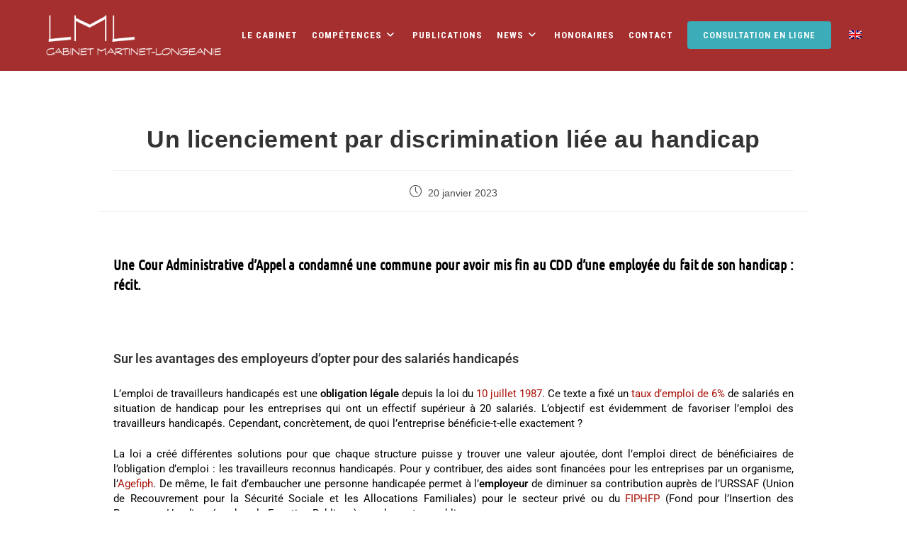

--- FILE ---
content_type: text/html; charset=UTF-8
request_url: https://lml-avocats.com/un-licenciement-par-discrimination-liee-au-handicap/
body_size: 18528
content:
<!DOCTYPE html>
<html class="html" lang="fr-FR">
<head>
	<meta charset="UTF-8">
	<link rel="profile" href="https://gmpg.org/xfn/11">

	<title>Un licenciement par discrimination liée au handicap &#8211; Laurence Martinet-Longeanie</title>
<meta name='robots' content='max-image-preview:large' />
<meta name="viewport" content="width=device-width, initial-scale=1"><link rel='dns-prefetch' href='//fonts.googleapis.com' />
<link rel='dns-prefetch' href='//www.googletagmanager.com' />
<style id='classic-theme-styles-inline-css'>
/*! This file is auto-generated */
.wp-block-button__link{color:#fff;background-color:#32373c;border-radius:9999px;box-shadow:none;text-decoration:none;padding:calc(.667em + 2px) calc(1.333em + 2px);font-size:1.125em}.wp-block-file__button{background:#32373c;color:#fff;text-decoration:none}
</style>
<style id='global-styles-inline-css'>
body{--wp--preset--color--black: #000000;--wp--preset--color--cyan-bluish-gray: #abb8c3;--wp--preset--color--white: #ffffff;--wp--preset--color--pale-pink: #f78da7;--wp--preset--color--vivid-red: #cf2e2e;--wp--preset--color--luminous-vivid-orange: #ff6900;--wp--preset--color--luminous-vivid-amber: #fcb900;--wp--preset--color--light-green-cyan: #7bdcb5;--wp--preset--color--vivid-green-cyan: #00d084;--wp--preset--color--pale-cyan-blue: #8ed1fc;--wp--preset--color--vivid-cyan-blue: #0693e3;--wp--preset--color--vivid-purple: #9b51e0;--wp--preset--gradient--vivid-cyan-blue-to-vivid-purple: linear-gradient(135deg,rgba(6,147,227,1) 0%,rgb(155,81,224) 100%);--wp--preset--gradient--light-green-cyan-to-vivid-green-cyan: linear-gradient(135deg,rgb(122,220,180) 0%,rgb(0,208,130) 100%);--wp--preset--gradient--luminous-vivid-amber-to-luminous-vivid-orange: linear-gradient(135deg,rgba(252,185,0,1) 0%,rgba(255,105,0,1) 100%);--wp--preset--gradient--luminous-vivid-orange-to-vivid-red: linear-gradient(135deg,rgba(255,105,0,1) 0%,rgb(207,46,46) 100%);--wp--preset--gradient--very-light-gray-to-cyan-bluish-gray: linear-gradient(135deg,rgb(238,238,238) 0%,rgb(169,184,195) 100%);--wp--preset--gradient--cool-to-warm-spectrum: linear-gradient(135deg,rgb(74,234,220) 0%,rgb(151,120,209) 20%,rgb(207,42,186) 40%,rgb(238,44,130) 60%,rgb(251,105,98) 80%,rgb(254,248,76) 100%);--wp--preset--gradient--blush-light-purple: linear-gradient(135deg,rgb(255,206,236) 0%,rgb(152,150,240) 100%);--wp--preset--gradient--blush-bordeaux: linear-gradient(135deg,rgb(254,205,165) 0%,rgb(254,45,45) 50%,rgb(107,0,62) 100%);--wp--preset--gradient--luminous-dusk: linear-gradient(135deg,rgb(255,203,112) 0%,rgb(199,81,192) 50%,rgb(65,88,208) 100%);--wp--preset--gradient--pale-ocean: linear-gradient(135deg,rgb(255,245,203) 0%,rgb(182,227,212) 50%,rgb(51,167,181) 100%);--wp--preset--gradient--electric-grass: linear-gradient(135deg,rgb(202,248,128) 0%,rgb(113,206,126) 100%);--wp--preset--gradient--midnight: linear-gradient(135deg,rgb(2,3,129) 0%,rgb(40,116,252) 100%);--wp--preset--font-size--small: 13px;--wp--preset--font-size--medium: 20px;--wp--preset--font-size--large: 36px;--wp--preset--font-size--x-large: 42px;--wp--preset--spacing--20: 0.44rem;--wp--preset--spacing--30: 0.67rem;--wp--preset--spacing--40: 1rem;--wp--preset--spacing--50: 1.5rem;--wp--preset--spacing--60: 2.25rem;--wp--preset--spacing--70: 3.38rem;--wp--preset--spacing--80: 5.06rem;--wp--preset--shadow--natural: 6px 6px 9px rgba(0, 0, 0, 0.2);--wp--preset--shadow--deep: 12px 12px 50px rgba(0, 0, 0, 0.4);--wp--preset--shadow--sharp: 6px 6px 0px rgba(0, 0, 0, 0.2);--wp--preset--shadow--outlined: 6px 6px 0px -3px rgba(255, 255, 255, 1), 6px 6px rgba(0, 0, 0, 1);--wp--preset--shadow--crisp: 6px 6px 0px rgba(0, 0, 0, 1);}:where(.is-layout-flex){gap: 0.5em;}:where(.is-layout-grid){gap: 0.5em;}body .is-layout-flex{display: flex;}body .is-layout-flex{flex-wrap: wrap;align-items: center;}body .is-layout-flex > *{margin: 0;}body .is-layout-grid{display: grid;}body .is-layout-grid > *{margin: 0;}:where(.wp-block-columns.is-layout-flex){gap: 2em;}:where(.wp-block-columns.is-layout-grid){gap: 2em;}:where(.wp-block-post-template.is-layout-flex){gap: 1.25em;}:where(.wp-block-post-template.is-layout-grid){gap: 1.25em;}.has-black-color{color: var(--wp--preset--color--black) !important;}.has-cyan-bluish-gray-color{color: var(--wp--preset--color--cyan-bluish-gray) !important;}.has-white-color{color: var(--wp--preset--color--white) !important;}.has-pale-pink-color{color: var(--wp--preset--color--pale-pink) !important;}.has-vivid-red-color{color: var(--wp--preset--color--vivid-red) !important;}.has-luminous-vivid-orange-color{color: var(--wp--preset--color--luminous-vivid-orange) !important;}.has-luminous-vivid-amber-color{color: var(--wp--preset--color--luminous-vivid-amber) !important;}.has-light-green-cyan-color{color: var(--wp--preset--color--light-green-cyan) !important;}.has-vivid-green-cyan-color{color: var(--wp--preset--color--vivid-green-cyan) !important;}.has-pale-cyan-blue-color{color: var(--wp--preset--color--pale-cyan-blue) !important;}.has-vivid-cyan-blue-color{color: var(--wp--preset--color--vivid-cyan-blue) !important;}.has-vivid-purple-color{color: var(--wp--preset--color--vivid-purple) !important;}.has-black-background-color{background-color: var(--wp--preset--color--black) !important;}.has-cyan-bluish-gray-background-color{background-color: var(--wp--preset--color--cyan-bluish-gray) !important;}.has-white-background-color{background-color: var(--wp--preset--color--white) !important;}.has-pale-pink-background-color{background-color: var(--wp--preset--color--pale-pink) !important;}.has-vivid-red-background-color{background-color: var(--wp--preset--color--vivid-red) !important;}.has-luminous-vivid-orange-background-color{background-color: var(--wp--preset--color--luminous-vivid-orange) !important;}.has-luminous-vivid-amber-background-color{background-color: var(--wp--preset--color--luminous-vivid-amber) !important;}.has-light-green-cyan-background-color{background-color: var(--wp--preset--color--light-green-cyan) !important;}.has-vivid-green-cyan-background-color{background-color: var(--wp--preset--color--vivid-green-cyan) !important;}.has-pale-cyan-blue-background-color{background-color: var(--wp--preset--color--pale-cyan-blue) !important;}.has-vivid-cyan-blue-background-color{background-color: var(--wp--preset--color--vivid-cyan-blue) !important;}.has-vivid-purple-background-color{background-color: var(--wp--preset--color--vivid-purple) !important;}.has-black-border-color{border-color: var(--wp--preset--color--black) !important;}.has-cyan-bluish-gray-border-color{border-color: var(--wp--preset--color--cyan-bluish-gray) !important;}.has-white-border-color{border-color: var(--wp--preset--color--white) !important;}.has-pale-pink-border-color{border-color: var(--wp--preset--color--pale-pink) !important;}.has-vivid-red-border-color{border-color: var(--wp--preset--color--vivid-red) !important;}.has-luminous-vivid-orange-border-color{border-color: var(--wp--preset--color--luminous-vivid-orange) !important;}.has-luminous-vivid-amber-border-color{border-color: var(--wp--preset--color--luminous-vivid-amber) !important;}.has-light-green-cyan-border-color{border-color: var(--wp--preset--color--light-green-cyan) !important;}.has-vivid-green-cyan-border-color{border-color: var(--wp--preset--color--vivid-green-cyan) !important;}.has-pale-cyan-blue-border-color{border-color: var(--wp--preset--color--pale-cyan-blue) !important;}.has-vivid-cyan-blue-border-color{border-color: var(--wp--preset--color--vivid-cyan-blue) !important;}.has-vivid-purple-border-color{border-color: var(--wp--preset--color--vivid-purple) !important;}.has-vivid-cyan-blue-to-vivid-purple-gradient-background{background: var(--wp--preset--gradient--vivid-cyan-blue-to-vivid-purple) !important;}.has-light-green-cyan-to-vivid-green-cyan-gradient-background{background: var(--wp--preset--gradient--light-green-cyan-to-vivid-green-cyan) !important;}.has-luminous-vivid-amber-to-luminous-vivid-orange-gradient-background{background: var(--wp--preset--gradient--luminous-vivid-amber-to-luminous-vivid-orange) !important;}.has-luminous-vivid-orange-to-vivid-red-gradient-background{background: var(--wp--preset--gradient--luminous-vivid-orange-to-vivid-red) !important;}.has-very-light-gray-to-cyan-bluish-gray-gradient-background{background: var(--wp--preset--gradient--very-light-gray-to-cyan-bluish-gray) !important;}.has-cool-to-warm-spectrum-gradient-background{background: var(--wp--preset--gradient--cool-to-warm-spectrum) !important;}.has-blush-light-purple-gradient-background{background: var(--wp--preset--gradient--blush-light-purple) !important;}.has-blush-bordeaux-gradient-background{background: var(--wp--preset--gradient--blush-bordeaux) !important;}.has-luminous-dusk-gradient-background{background: var(--wp--preset--gradient--luminous-dusk) !important;}.has-pale-ocean-gradient-background{background: var(--wp--preset--gradient--pale-ocean) !important;}.has-electric-grass-gradient-background{background: var(--wp--preset--gradient--electric-grass) !important;}.has-midnight-gradient-background{background: var(--wp--preset--gradient--midnight) !important;}.has-small-font-size{font-size: var(--wp--preset--font-size--small) !important;}.has-medium-font-size{font-size: var(--wp--preset--font-size--medium) !important;}.has-large-font-size{font-size: var(--wp--preset--font-size--large) !important;}.has-x-large-font-size{font-size: var(--wp--preset--font-size--x-large) !important;}
.wp-block-navigation a:where(:not(.wp-element-button)){color: inherit;}
:where(.wp-block-post-template.is-layout-flex){gap: 1.25em;}:where(.wp-block-post-template.is-layout-grid){gap: 1.25em;}
:where(.wp-block-columns.is-layout-flex){gap: 2em;}:where(.wp-block-columns.is-layout-grid){gap: 2em;}
.wp-block-pullquote{font-size: 1.5em;line-height: 1.6;}
</style>
<link rel='stylesheet' id='SFSImainCss-css' href='https://lml-avocats.com/wp-content/plugins/ultimate-social-media-icons/css/sfsi-style.css' media='all' />
<link rel='stylesheet' id='trp-language-switcher-style-css' href='https://lml-avocats.com/wp-content/plugins/translatepress-multilingual/assets/css/trp-language-switcher.css' media='all' />
<link rel='stylesheet' id='htbbootstrap-css' href='https://lml-avocats.com/wp-content/plugins/ht-mega-for-elementor/assets/css/htbbootstrap.css' media='all' />
<link rel='stylesheet' id='font-awesome-css' href='https://lml-avocats.com/wp-content/themes/oceanwp/assets/fonts/fontawesome/css/all.min.css' media='all' />
<link rel='stylesheet' id='htmega-animation-css' href='https://lml-avocats.com/wp-content/plugins/ht-mega-for-elementor/assets/css/animation.css' media='all' />
<link rel='stylesheet' id='htmega-keyframes-css' href='https://lml-avocats.com/wp-content/plugins/ht-mega-for-elementor/assets/css/htmega-keyframes.css' media='all' />
<link rel='stylesheet' id='htmega-global-style-min-css' href='https://lml-avocats.com/wp-content/plugins/ht-mega-for-elementor/assets/css/htmega-global-style.min.css' media='all' />
<link rel='stylesheet' id='elementor-frontend-css' href='https://lml-avocats.com/wp-content/plugins/elementor/assets/css/frontend.min.css' media='all' />
<link rel='stylesheet' id='elementor-post-844-css' href='https://lml-avocats.com/wp-content/uploads/elementor/css/post-844.css' media='all' />
<link rel='stylesheet' id='simple-line-icons-css' href='https://lml-avocats.com/wp-content/themes/oceanwp/assets/css/third/simple-line-icons.min.css' media='all' />
<link rel='stylesheet' id='oceanwp-style-css' href='https://lml-avocats.com/wp-content/themes/oceanwp/assets/css/style.min.css' media='all' />
<style id='oceanwp-style-inline-css'>
div.wpforms-container-full .wpforms-form input[type=submit]:hover,
			div.wpforms-container-full .wpforms-form input[type=submit]:focus,
			div.wpforms-container-full .wpforms-form input[type=submit]:active,
			div.wpforms-container-full .wpforms-form button[type=submit]:hover,
			div.wpforms-container-full .wpforms-form button[type=submit]:focus,
			div.wpforms-container-full .wpforms-form button[type=submit]:active,
			div.wpforms-container-full .wpforms-form .wpforms-page-button:hover,
			div.wpforms-container-full .wpforms-form .wpforms-page-button:active,
			div.wpforms-container-full .wpforms-form .wpforms-page-button:focus {
				border: none;
			}
</style>
<link rel='stylesheet' id='oceanwp-google-font-roboto-condensed-css' href='//fonts.googleapis.com/css?family=Roboto+Condensed%3A100%2C200%2C300%2C400%2C500%2C600%2C700%2C800%2C900%2C100i%2C200i%2C300i%2C400i%2C500i%2C600i%2C700i%2C800i%2C900i&#038;subset=latin&#038;display=swap' media='all' />
<link rel='stylesheet' id='elementor-post-48-css' href='https://lml-avocats.com/wp-content/uploads/elementor/css/post-48.css' media='all' />
<link rel='stylesheet' id='wpforms-classic-full-css' href='https://lml-avocats.com/wp-content/plugins/wpforms-lite/assets/css/frontend/classic/wpforms-full.min.css' media='all' />
<link rel='stylesheet' id='widget-text-editor-css' href='https://lml-avocats.com/wp-content/plugins/elementor/assets/css/widget-text-editor.min.css' media='all' />
<link rel='stylesheet' id='elementor-post-2198-css' href='https://lml-avocats.com/wp-content/uploads/elementor/css/post-2198.css' media='all' />
<link rel='stylesheet' id='eael-general-css' href='https://lml-avocats.com/wp-content/plugins/essential-addons-for-elementor-lite/assets/front-end/css/view/general.min.css' media='all' />
<link rel='stylesheet' id='oe-widgets-style-css' href='https://lml-avocats.com/wp-content/plugins/ocean-extra/assets/css/widgets.css' media='all' />
<link rel='stylesheet' id='elementor-gf-local-roboto-css' href='https://lml-avocats.com/wp-content/uploads/elementor/google-fonts/css/roboto.css' media='all' />
<link rel='stylesheet' id='elementor-gf-local-robotoslab-css' href='https://lml-avocats.com/wp-content/uploads/elementor/google-fonts/css/robotoslab.css' media='all' />
<link rel='stylesheet' id='elementor-gf-local-ubuntucondensed-css' href='https://lml-avocats.com/wp-content/uploads/elementor/google-fonts/css/ubuntucondensed.css' media='all' />
<!--n2css--><!--n2js--><script id="jquery-core-js-extra">
var pp = {"ajax_url":"https:\/\/lml-avocats.com\/wp-admin\/admin-ajax.php"};
</script>
<script src="https://lml-avocats.com/wp-includes/js/jquery/jquery.min.js" id="jquery-core-js"></script>
<script src="https://lml-avocats.com/wp-includes/js/jquery/jquery-migrate.min.js" id="jquery-migrate-js"></script>
<link rel="https://api.w.org/" href="https://lml-avocats.com/wp-json/" /><link rel="alternate" type="application/json" href="https://lml-avocats.com/wp-json/wp/v2/posts/2198" /><link rel="canonical" href="https://lml-avocats.com/un-licenciement-par-discrimination-liee-au-handicap/" />
<link rel='shortlink' href='https://lml-avocats.com/?p=2198' />
<link rel="alternate" type="application/json+oembed" href="https://lml-avocats.com/wp-json/oembed/1.0/embed?url=https%3A%2F%2Flml-avocats.com%2Fun-licenciement-par-discrimination-liee-au-handicap%2F" />
<link rel="alternate" type="text/xml+oembed" href="https://lml-avocats.com/wp-json/oembed/1.0/embed?url=https%3A%2F%2Flml-avocats.com%2Fun-licenciement-par-discrimination-liee-au-handicap%2F&#038;format=xml" />
<meta name="generator" content="Site Kit by Google 1.170.0" /><meta name="follow.[base64]" content="8uy8rTNGwYzFrXqFN6q4"/><link rel="alternate" hreflang="fr-FR" href="https://lml-avocats.com/un-licenciement-par-discrimination-liee-au-handicap/"/>
<link rel="alternate" hreflang="en-GB" href="https://lml-avocats.com/en/un-licenciement-par-discrimination-liee-au-handicap/"/>
<link rel="alternate" hreflang="fr" href="https://lml-avocats.com/un-licenciement-par-discrimination-liee-au-handicap/"/>
<link rel="alternate" hreflang="en" href="https://lml-avocats.com/en/un-licenciement-par-discrimination-liee-au-handicap/"/>

<!-- Balises Meta Google AdSense ajoutées par Site Kit -->
<meta name="google-adsense-platform-account" content="ca-host-pub-2644536267352236">
<meta name="google-adsense-platform-domain" content="sitekit.withgoogle.com">
<!-- Fin des balises Meta End Google AdSense ajoutées par Site Kit -->
<meta name="generator" content="Elementor 3.29.2; features: e_font_icon_svg, additional_custom_breakpoints, e_local_google_fonts; settings: css_print_method-external, google_font-enabled, font_display-auto">
			<style>
				.e-con.e-parent:nth-of-type(n+4):not(.e-lazyloaded):not(.e-no-lazyload),
				.e-con.e-parent:nth-of-type(n+4):not(.e-lazyloaded):not(.e-no-lazyload) * {
					background-image: none !important;
				}
				@media screen and (max-height: 1024px) {
					.e-con.e-parent:nth-of-type(n+3):not(.e-lazyloaded):not(.e-no-lazyload),
					.e-con.e-parent:nth-of-type(n+3):not(.e-lazyloaded):not(.e-no-lazyload) * {
						background-image: none !important;
					}
				}
				@media screen and (max-height: 640px) {
					.e-con.e-parent:nth-of-type(n+2):not(.e-lazyloaded):not(.e-no-lazyload),
					.e-con.e-parent:nth-of-type(n+2):not(.e-lazyloaded):not(.e-no-lazyload) * {
						background-image: none !important;
					}
				}
			</style>
			<link rel="icon" href="https://lml-avocats.com/wp-content/uploads/2020/12/cropped-favicon-lml-32x32.jpg" sizes="32x32" />
<link rel="icon" href="https://lml-avocats.com/wp-content/uploads/2020/12/cropped-favicon-lml-192x192.jpg" sizes="192x192" />
<link rel="apple-touch-icon" href="https://lml-avocats.com/wp-content/uploads/2020/12/cropped-favicon-lml-180x180.jpg" />
<meta name="msapplication-TileImage" content="https://lml-avocats.com/wp-content/uploads/2020/12/cropped-favicon-lml-270x270.jpg" />
		<style id="wp-custom-css">
			.translatepress-en_GB .tp_en,.translatepress-fr_FR .tp_fr{display:none}.oceanwp-recent-posts .recent-posts-info,.blog-entry.thumbnail-entry .blog-entry-bottom{display:none}#top-bar-wrap{position:absolute;width:100%;background-color:transparent}#site-header.transparent-header{top:37px}@media only screen and (max-width:1024px){.has-left-menu #site-logo{padding:0 !important}#site-header.transparent-header{top:49px}#site-header.transparent-header #top-bar-wrap{position:absolute;width:100%;background-color:transparent}		</style>
		<!-- OceanWP CSS -->
<style type="text/css">
/* General CSS */a:hover,a.light:hover,.theme-heading .text::before,.theme-heading .text::after,#top-bar-content >a:hover,#top-bar-social li.oceanwp-email a:hover,#site-navigation-wrap .dropdown-menu >li >a:hover,#site-header.medium-header #medium-searchform button:hover,.oceanwp-mobile-menu-icon a:hover,.blog-entry.post .blog-entry-header .entry-title a:hover,.blog-entry.post .blog-entry-readmore a:hover,.blog-entry.thumbnail-entry .blog-entry-category a,ul.meta li a:hover,.dropcap,.single nav.post-navigation .nav-links .title,body .related-post-title a:hover,body #wp-calendar caption,body .contact-info-widget.default i,body .contact-info-widget.big-icons i,body .custom-links-widget .oceanwp-custom-links li a:hover,body .custom-links-widget .oceanwp-custom-links li a:hover:before,body .posts-thumbnails-widget li a:hover,body .social-widget li.oceanwp-email a:hover,.comment-author .comment-meta .comment-reply-link,#respond #cancel-comment-reply-link:hover,#footer-widgets .footer-box a:hover,#footer-bottom a:hover,#footer-bottom #footer-bottom-menu a:hover,.sidr a:hover,.sidr-class-dropdown-toggle:hover,.sidr-class-menu-item-has-children.active >a,.sidr-class-menu-item-has-children.active >a >.sidr-class-dropdown-toggle,input[type=checkbox]:checked:before{color:#3cadb8}.single nav.post-navigation .nav-links .title .owp-icon use,.blog-entry.post .blog-entry-readmore a:hover .owp-icon use,body .contact-info-widget.default .owp-icon use,body .contact-info-widget.big-icons .owp-icon use{stroke:#3cadb8}input[type="button"],input[type="reset"],input[type="submit"],button[type="submit"],.button,#site-navigation-wrap .dropdown-menu >li.btn >a >span,.thumbnail:hover i,.post-quote-content,.omw-modal .omw-close-modal,body .contact-info-widget.big-icons li:hover i,body div.wpforms-container-full .wpforms-form input[type=submit],body div.wpforms-container-full .wpforms-form button[type=submit],body div.wpforms-container-full .wpforms-form .wpforms-page-button{background-color:#3cadb8}.thumbnail:hover .link-post-svg-icon{background-color:#3cadb8}body .contact-info-widget.big-icons li:hover .owp-icon{background-color:#3cadb8}.widget-title{border-color:#3cadb8}blockquote{border-color:#3cadb8}#searchform-dropdown{border-color:#3cadb8}.dropdown-menu .sub-menu{border-color:#3cadb8}.blog-entry.large-entry .blog-entry-readmore a:hover{border-color:#3cadb8}.oceanwp-newsletter-form-wrap input[type="email"]:focus{border-color:#3cadb8}.social-widget li.oceanwp-email a:hover{border-color:#3cadb8}#respond #cancel-comment-reply-link:hover{border-color:#3cadb8}body .contact-info-widget.big-icons li:hover i{border-color:#3cadb8}#footer-widgets .oceanwp-newsletter-form-wrap input[type="email"]:focus{border-color:#3cadb8}blockquote,.wp-block-quote{border-left-color:#3cadb8}body .contact-info-widget.big-icons li:hover .owp-icon{border-color:#3cadb8}input[type="button"]:hover,input[type="reset"]:hover,input[type="submit"]:hover,button[type="submit"]:hover,input[type="button"]:focus,input[type="reset"]:focus,input[type="submit"]:focus,button[type="submit"]:focus,.button:hover,.button:focus,#site-navigation-wrap .dropdown-menu >li.btn >a:hover >span,.post-quote-author,.omw-modal .omw-close-modal:hover,body div.wpforms-container-full .wpforms-form input[type=submit]:hover,body div.wpforms-container-full .wpforms-form button[type=submit]:hover,body div.wpforms-container-full .wpforms-form .wpforms-page-button:hover{background-color:#1e73be}a:hover{color:#a52f2f}a:hover .owp-icon use{stroke:#a52f2f}#main #content-wrap,.separate-layout #main #content-wrap{padding-top:50px}.theme-button,input[type="submit"],button[type="submit"],button,body div.wpforms-container-full .wpforms-form input[type=submit],body div.wpforms-container-full .wpforms-form button[type=submit],body div.wpforms-container-full .wpforms-form .wpforms-page-button{padding:10px 15px 10px 15px}body .theme-button,body input[type="submit"],body button[type="submit"],body button,body .button,body div.wpforms-container-full .wpforms-form input[type=submit],body div.wpforms-container-full .wpforms-form button[type=submit],body div.wpforms-container-full .wpforms-form .wpforms-page-button{background-color:#a52f2f}body .theme-button:hover,body input[type="submit"]:hover,body button[type="submit"]:hover,body button:hover,body .button:hover,body div.wpforms-container-full .wpforms-form input[type=submit]:hover,body div.wpforms-container-full .wpforms-form input[type=submit]:active,body div.wpforms-container-full .wpforms-form button[type=submit]:hover,body div.wpforms-container-full .wpforms-form button[type=submit]:active,body div.wpforms-container-full .wpforms-form .wpforms-page-button:hover,body div.wpforms-container-full .wpforms-form .wpforms-page-button:active{background-color:#dd3333}body .theme-button:hover,body input[type="submit"]:hover,body button[type="submit"]:hover,body button:hover,body .button:hover,body div.wpforms-container-full .wpforms-form input[type=submit]:hover,body div.wpforms-container-full .wpforms-form input[type=submit]:active,body div.wpforms-container-full .wpforms-form button[type=submit]:hover,body div.wpforms-container-full .wpforms-form button[type=submit]:active,body div.wpforms-container-full .wpforms-form .wpforms-page-button:hover,body div.wpforms-container-full .wpforms-form .wpforms-page-button:active{color:#adadad}/* Blog CSS */.single-post.content-max-width #wrap .thumbnail,.single-post.content-max-width #wrap .wp-block-buttons,.single-post.content-max-width #wrap .wp-block-verse,.single-post.content-max-width #wrap .entry-header,.single-post.content-max-width #wrap ul.meta,.single-post.content-max-width #wrap .entry-content p,.single-post.content-max-width #wrap .entry-content h1,.single-post.content-max-width #wrap .entry-content h2,.single-post.content-max-width #wrap .entry-content h3,.single-post.content-max-width #wrap .entry-content h4,.single-post.content-max-width #wrap .entry-content h5,.single-post.content-max-width #wrap .entry-content h6,.single-post.content-max-width #wrap .wp-block-image,.single-post.content-max-width #wrap .wp-block-gallery,.single-post.content-max-width #wrap .wp-block-video,.single-post.content-max-width #wrap .wp-block-quote,.single-post.content-max-width #wrap .wp-block-text-columns,.single-post.content-max-width #wrap .wp-block-code,.single-post.content-max-width #wrap .entry-content ul,.single-post.content-max-width #wrap .entry-content ol,.single-post.content-max-width #wrap .wp-block-cover-text,.single-post.content-max-width #wrap .wp-block-cover,.single-post.content-max-width #wrap .wp-block-columns,.single-post.content-max-width #wrap .post-tags,.single-post.content-max-width #wrap .comments-area,.single-post.content-max-width #wrap .wp-block-embed,#wrap .wp-block-separator.is-style-wide:not(.size-full){max-width:1000px}.single-post.content-max-width #wrap .wp-block-image.alignleft,.single-post.content-max-width #wrap .wp-block-image.alignright{max-width:500px}.single-post.content-max-width #wrap .wp-block-image.alignleft{margin-left:calc( 50% - 500px)}.single-post.content-max-width #wrap .wp-block-image.alignright{margin-right:calc( 50% - 500px)}.single-post.content-max-width #wrap .wp-block-embed,.single-post.content-max-width #wrap .wp-block-verse{margin-left:auto;margin-right:auto}/* Header CSS */#site-logo #site-logo-inner,.oceanwp-social-menu .social-menu-inner,#site-header.full_screen-header .menu-bar-inner,.after-header-content .after-header-content-inner{height:100px}#site-navigation-wrap .dropdown-menu >li >a,.oceanwp-mobile-menu-icon a,.mobile-menu-close,.after-header-content-inner >a{line-height:100px}#site-header,.has-transparent-header .is-sticky #site-header,.has-vh-transparent .is-sticky #site-header.vertical-header,#searchform-header-replace{background-color:#a52f2f}@media (max-width:768px){#site-header-inner{padding:0}}#site-header.has-header-media .overlay-header-media{background-color:rgba(0,0,0,0.5)}@media (max-width:480px){#site-logo #site-logo-inner a img,#site-header.center-header #site-navigation-wrap .middle-site-logo a img{max-width:200px}}#site-header #site-logo #site-logo-inner a img,#site-header.center-header #site-navigation-wrap .middle-site-logo a img{max-height:60px}@media (max-width:768px){#site-header #site-logo #site-logo-inner a img,#site-header.center-header #site-navigation-wrap .middle-site-logo a img{max-height:40px}}@media (max-width:480px){#site-header #site-logo #site-logo-inner a img,#site-header.center-header #site-navigation-wrap .middle-site-logo a img{max-height:70px}}.effect-one #site-navigation-wrap .dropdown-menu >li >a.menu-link >span:after,.effect-three #site-navigation-wrap .dropdown-menu >li >a.menu-link >span:after,.effect-five #site-navigation-wrap .dropdown-menu >li >a.menu-link >span:before,.effect-five #site-navigation-wrap .dropdown-menu >li >a.menu-link >span:after,.effect-nine #site-navigation-wrap .dropdown-menu >li >a.menu-link >span:before,.effect-nine #site-navigation-wrap .dropdown-menu >li >a.menu-link >span:after{background-color:rgba(255,255,255,0.5)}.effect-four #site-navigation-wrap .dropdown-menu >li >a.menu-link >span:before,.effect-four #site-navigation-wrap .dropdown-menu >li >a.menu-link >span:after,.effect-seven #site-navigation-wrap .dropdown-menu >li >a.menu-link:hover >span:after,.effect-seven #site-navigation-wrap .dropdown-menu >li.sfHover >a.menu-link >span:after{color:rgba(255,255,255,0.5)}.effect-seven #site-navigation-wrap .dropdown-menu >li >a.menu-link:hover >span:after,.effect-seven #site-navigation-wrap .dropdown-menu >li.sfHover >a.menu-link >span:after{text-shadow:10px 0 rgba(255,255,255,0.5),-10px 0 rgba(255,255,255,0.5)}.effect-two #site-navigation-wrap .dropdown-menu >li >a.menu-link >span:after,.effect-eight #site-navigation-wrap .dropdown-menu >li >a.menu-link >span:before,.effect-eight #site-navigation-wrap .dropdown-menu >li >a.menu-link >span:after{background-color:#eeee22}.effect-six #site-navigation-wrap .dropdown-menu >li >a.menu-link >span:before,.effect-six #site-navigation-wrap .dropdown-menu >li >a.menu-link >span:after{border-color:#eeee22}.effect-ten #site-navigation-wrap .dropdown-menu >li >a.menu-link:hover >span,.effect-ten #site-navigation-wrap .dropdown-menu >li.sfHover >a.menu-link >span{-webkit-box-shadow:0 0 10px 4px #eeee22;-moz-box-shadow:0 0 10px 4px #eeee22;box-shadow:0 0 10px 4px #eeee22}#site-navigation-wrap .dropdown-menu >li >a{padding:0 10px}#site-navigation-wrap .dropdown-menu >li >a,.oceanwp-mobile-menu-icon a,#searchform-header-replace-close{color:#ffffff}#site-navigation-wrap .dropdown-menu >li >a .owp-icon use,.oceanwp-mobile-menu-icon a .owp-icon use,#searchform-header-replace-close .owp-icon use{stroke:#ffffff}#site-navigation-wrap .dropdown-menu >li >a:hover,.oceanwp-mobile-menu-icon a:hover,#searchform-header-replace-close:hover{color:rgba(255,255,255,0.5)}#site-navigation-wrap .dropdown-menu >li >a:hover .owp-icon use,.oceanwp-mobile-menu-icon a:hover .owp-icon use,#searchform-header-replace-close:hover .owp-icon use{stroke:rgba(255,255,255,0.5)}#site-navigation-wrap .dropdown-menu >.current-menu-item >a,#site-navigation-wrap .dropdown-menu >.current-menu-ancestor >a,#site-navigation-wrap .dropdown-menu >.current-menu-item >a:hover,#site-navigation-wrap .dropdown-menu >.current-menu-ancestor >a:hover{color:#fcc23a}.dropdown-menu .sub-menu{min-width:200px}.dropdown-menu .sub-menu,#searchform-dropdown,.current-shop-items-dropdown{border-color:#aa1308}/* Top Bar CSS */#top-bar{padding:5px 0 9px 0}@media (max-width:768px){#top-bar{padding:5px 0 4px 0}}@media (max-width:480px){#top-bar{padding:5px 0 4px 0}}#top-bar-wrap,.oceanwp-top-bar-sticky{background-color:rgba(2,2,2,0.4)}#top-bar-wrap{border-color:rgba(0,0,0,0)}#top-bar-wrap,#top-bar-content strong{color:#ffffff}#top-bar-social li a{font-size:20px}#top-bar-social li a{color:#00cbdd}#top-bar-social li a .owp-icon use{stroke:#00cbdd}#top-bar-social li a:hover{color:#2d2d2d!important}#top-bar-social li a:hover .owp-icon use{stroke:#2d2d2d!important}/* Footer Widgets CSS */#footer-widgets{padding:30px 0 20px 0}#footer-widgets{background-color:#949494}#footer-widgets,#footer-widgets p,#footer-widgets li a:before,#footer-widgets .contact-info-widget span.oceanwp-contact-title,#footer-widgets .recent-posts-date,#footer-widgets .recent-posts-comments,#footer-widgets .widget-recent-posts-icons li .fa{color:#212121}#footer-widgets .footer-box a,#footer-widgets a{color:#212121}#footer-widgets .footer-box a:hover,#footer-widgets a:hover{color:#a52f2f}/* Footer Bottom CSS */#footer-bottom,#footer-bottom p{color:#d3d3d3}/* Sidebar CSS */.widget-title{border-color:#ffffff}/* Typography CSS */body{color:#4f4f4f}#top-bar-content,#top-bar-social-alt{font-size:14px}@media (max-width:480px){#top-bar-content,#top-bar-social-alt{font-size:.9em}}#site-navigation-wrap .dropdown-menu >li >a,#site-header.full_screen-header .fs-dropdown-menu >li >a,#site-header.top-header #site-navigation-wrap .dropdown-menu >li >a,#site-header.center-header #site-navigation-wrap .dropdown-menu >li >a,#site-header.medium-header #site-navigation-wrap .dropdown-menu >li >a,.oceanwp-mobile-menu-icon a{font-family:Roboto Condensed;font-weight:700;letter-spacing:1px;text-transform:uppercase}.dropdown-menu ul li a.menu-link,#site-header.full_screen-header .fs-dropdown-menu ul.sub-menu li a{font-size:11px;letter-spacing:.5px;text-transform:uppercase}.sidebar-box,.footer-box{font-size:.9em;line-height:1.4}#footer-widgets .footer-box .widget-title{font-size:12px;color:#212121;line-height:0.5}
</style></head>

<body class="post-template-default single single-post postid-2198 single-format-standard wp-custom-logo wp-embed-responsive sfsi_actvite_theme_flat translatepress-fr_FR oceanwp-theme dropdown-mobile no-header-border default-breakpoint content-full-width content-max-width post-in-category-articles page-header-disabled has-breadcrumbs has-blog-grid elementor-default elementor-kit-48 elementor-page elementor-page-2198" itemscope="itemscope" itemtype="https://schema.org/Article">

	
	
	<div id="outer-wrap" class="site clr">

		<a class="skip-link screen-reader-text" href="#main">Skip to content</a>

		
		<div id="wrap" class="clr">

			
			
<header id="site-header" class="minimal-header effect-three clr" data-height="100" itemscope="itemscope" itemtype="https://schema.org/WPHeader" role="banner">

	
					
			<div id="site-header-inner" class="clr container">

				
				

<div id="site-logo" class="clr" itemscope itemtype="https://schema.org/Brand" >

	
	<div id="site-logo-inner" class="clr">

		<a href="https://lml-avocats.com/" class="custom-logo-link" rel="home"><img width="310" height="74" src="https://lml-avocats.com/wp-content/uploads/2020/10/logocablml.png" class="custom-logo" alt="Laurence Martinet-Longeanie" decoding="async" srcset="https://lml-avocats.com/wp-content/uploads/2020/10/logocablml.png 310w, https://lml-avocats.com/wp-content/uploads/2020/10/logocablml-300x72.png 300w" sizes="(max-width: 310px) 100vw, 310px" /></a>
	</div><!-- #site-logo-inner -->

	
	
</div><!-- #site-logo -->

			<div id="site-navigation-wrap" class="clr">
			
			
			
			<nav id="site-navigation" class="navigation main-navigation clr" itemscope="itemscope" itemtype="https://schema.org/SiteNavigationElement" role="navigation" >

				<ul id="menu-menu-lml" class="main-menu dropdown-menu sf-menu"><li id="menu-item-37" class="menu-item menu-item-type-post_type menu-item-object-page menu-item-37"><a href="https://lml-avocats.com/le-cabinet/" class="menu-link"><span class="text-wrap">Le cabinet</span></a></li><li id="menu-item-30" class="menu-item menu-item-type-post_type menu-item-object-page menu-item-has-children dropdown menu-item-30"><a href="https://lml-avocats.com/competences/" class="menu-link"><span class="text-wrap">Compétences<i class="nav-arrow fa fa-angle-down" aria-hidden="true" role="img"></i></span></a>
<ul class="sub-menu">
	<li id="menu-item-32" class="menu-item menu-item-type-post_type menu-item-object-page menu-item-32"><a href="https://lml-avocats.com/competences/droit-commercial/" class="menu-link"><span class="text-wrap">Droit commercial</span></a></li>	<li id="menu-item-33" class="menu-item menu-item-type-post_type menu-item-object-page menu-item-33"><a href="https://lml-avocats.com/competences/droit-social/" class="menu-link"><span class="text-wrap">Droit social</span></a></li>	<li id="menu-item-31" class="menu-item menu-item-type-post_type menu-item-object-page menu-item-31"><a href="https://lml-avocats.com/competences/mediation-arbitrage/" class="menu-link"><span class="text-wrap">Médiation et arbitrage</span></a></li>	<li id="menu-item-34" class="menu-item menu-item-type-post_type menu-item-object-page menu-item-34"><a href="https://lml-avocats.com/competences/droit-du-sport/" class="menu-link"><span class="text-wrap">Droit du sport</span></a></li></ul>
</li><li id="menu-item-38" class="menu-item menu-item-type-post_type menu-item-object-page menu-item-38"><a href="https://lml-avocats.com/publications/" class="menu-link"><span class="text-wrap">Publications</span></a></li><li id="menu-item-2031" class="menu-item menu-item-type-custom menu-item-object-custom menu-item-has-children dropdown menu-item-2031 nav-no-click"><a href="#" class="menu-link"><span class="text-wrap">News<i class="nav-arrow fa fa-angle-down" aria-hidden="true" role="img"></i></span></a>
<ul class="sub-menu">
	<li id="menu-item-63" class="menu-item menu-item-type-post_type menu-item-object-page current_page_parent menu-item-63"><a href="https://lml-avocats.com/news/" class="menu-link"><span class="text-wrap">Mes articles</span></a></li>	<li id="menu-item-2030" class="menu-item menu-item-type-custom menu-item-object-custom menu-item-2030"><a href="https://actus.lml-avocats.com/actualite/" class="menu-link"><span class="text-wrap">Mes actualités</span></a></li></ul>
</li><li id="menu-item-36" class="menu-item menu-item-type-post_type menu-item-object-page menu-item-36"><a href="https://lml-avocats.com/honoraires/" class="menu-link"><span class="text-wrap">Honoraires</span></a></li><li id="menu-item-35" class="menu-item menu-item-type-post_type menu-item-object-page menu-item-35"><a href="https://lml-avocats.com/contact/" class="menu-link"><span class="text-wrap">Contact</span></a></li><li id="menu-item-1367" class="btn menu-item menu-item-type-post_type menu-item-object-page menu-item-1367"><a href="https://lml-avocats.com/consultation-en-ligne/" class="menu-link"><span class="text-wrap">Consultation en ligne</span></a></li><li id="menu-item-1787" class="tp_en trp-language-switcher-container menu-item menu-item-type-post_type menu-item-object-language_switcher menu-item-1787"><a href="https://lml-avocats.com/en/un-licenciement-par-discrimination-liee-au-handicap/" class="menu-link"><span class="text-wrap"><span data-no-translation><img class="trp-flag-image" src="https://lml-avocats.com/wp-content/plugins/translatepress-multilingual/assets/images/flags/en_GB.png" width="18" height="12" alt="en_GB" title="English (UK)"></span></span></a></li><li id="menu-item-1788" class="tp_fr trp-language-switcher-container menu-item menu-item-type-post_type menu-item-object-language_switcher current-language-menu-item menu-item-1788"><a href="https://lml-avocats.com/un-licenciement-par-discrimination-liee-au-handicap/" class="menu-link"><span class="text-wrap"><span data-no-translation><img class="trp-flag-image" src="https://lml-avocats.com/wp-content/plugins/translatepress-multilingual/assets/images/flags/fr_FR.png" width="18" height="12" alt="fr_FR" title="Français"></span></span></a></li></ul>
			</nav><!-- #site-navigation -->

			
			
					</div><!-- #site-navigation-wrap -->
			
		
	
				
	
	<div class="oceanwp-mobile-menu-icon clr mobile-right">

		
		
		
		<a href="https://lml-avocats.com/#mobile-menu-toggle" class="mobile-menu"  aria-label="Menu mobile">
							<i class="fa fa-bars" aria-hidden="true"></i>
								<span class="oceanwp-text">Menu</span>
				<span class="oceanwp-close-text">Fermer</span>
						</a>

		
		
		
	</div><!-- #oceanwp-mobile-menu-navbar -->

	

			</div><!-- #site-header-inner -->

			
<div id="mobile-dropdown" class="clr" >

	<nav class="clr" itemscope="itemscope" itemtype="https://schema.org/SiteNavigationElement">

		<ul id="menu-menu-lml-1" class="menu"><li class="menu-item menu-item-type-post_type menu-item-object-page menu-item-37"><a href="https://lml-avocats.com/le-cabinet/">Le cabinet</a></li>
<li class="menu-item menu-item-type-post_type menu-item-object-page menu-item-has-children menu-item-30"><a href="https://lml-avocats.com/competences/">Compétences</a>
<ul class="sub-menu">
	<li class="menu-item menu-item-type-post_type menu-item-object-page menu-item-32"><a href="https://lml-avocats.com/competences/droit-commercial/">Droit commercial</a></li>
	<li class="menu-item menu-item-type-post_type menu-item-object-page menu-item-33"><a href="https://lml-avocats.com/competences/droit-social/">Droit social</a></li>
	<li class="menu-item menu-item-type-post_type menu-item-object-page menu-item-31"><a href="https://lml-avocats.com/competences/mediation-arbitrage/">Médiation et arbitrage</a></li>
	<li class="menu-item menu-item-type-post_type menu-item-object-page menu-item-34"><a href="https://lml-avocats.com/competences/droit-du-sport/">Droit du sport</a></li>
</ul>
</li>
<li class="menu-item menu-item-type-post_type menu-item-object-page menu-item-38"><a href="https://lml-avocats.com/publications/">Publications</a></li>
<li class="menu-item menu-item-type-custom menu-item-object-custom menu-item-has-children menu-item-2031"><a href="#">News</a>
<ul class="sub-menu">
	<li class="menu-item menu-item-type-post_type menu-item-object-page current_page_parent menu-item-63"><a href="https://lml-avocats.com/news/">Mes articles</a></li>
	<li class="menu-item menu-item-type-custom menu-item-object-custom menu-item-2030"><a href="https://actus.lml-avocats.com/actualite/">Mes actualités</a></li>
</ul>
</li>
<li class="menu-item menu-item-type-post_type menu-item-object-page menu-item-36"><a href="https://lml-avocats.com/honoraires/">Honoraires</a></li>
<li class="menu-item menu-item-type-post_type menu-item-object-page menu-item-35"><a href="https://lml-avocats.com/contact/">Contact</a></li>
<li class="btn menu-item menu-item-type-post_type menu-item-object-page menu-item-1367"><a href="https://lml-avocats.com/consultation-en-ligne/">Consultation en ligne</a></li>
<li class="tp_en trp-language-switcher-container menu-item menu-item-type-post_type menu-item-object-language_switcher menu-item-1787"><a href="https://lml-avocats.com/en/un-licenciement-par-discrimination-liee-au-handicap/"><span data-no-translation><img class="trp-flag-image" src="https://lml-avocats.com/wp-content/plugins/translatepress-multilingual/assets/images/flags/en_GB.png" width="18" height="12" alt="en_GB" title="English (UK)"></span></a></li>
<li class="tp_fr trp-language-switcher-container menu-item menu-item-type-post_type menu-item-object-language_switcher current-language-menu-item menu-item-1788"><a href="https://lml-avocats.com/un-licenciement-par-discrimination-liee-au-handicap/"><span data-no-translation><img class="trp-flag-image" src="https://lml-avocats.com/wp-content/plugins/translatepress-multilingual/assets/images/flags/fr_FR.png" width="18" height="12" alt="fr_FR" title="Français"></span></a></li>
</ul>
	</nav>

</div>

			
			
		
		
</header><!-- #site-header -->


			
			<main id="main" class="site-main clr"  role="main">

				
	
	<div id="content-wrap" class="container clr">

		
		<div id="primary" class="content-area clr">

			
			<div id="content" class="site-content clr">

				
				
<article id="post-2198">

	

<header class="entry-header clr">
	<h1 class="single-post-title entry-title" itemprop="headline">Un licenciement par discrimination liée au handicap</h1><!-- .single-post-title -->
</header><!-- .entry-header -->


<ul class="meta ospm-default clr">

	
		
					<li class="meta-date" itemprop="datePublished"><span class="screen-reader-text">Publication publiée :</span><i class=" icon-clock" aria-hidden="true" role="img"></i>20 janvier 2023</li>
		
		
		
		
		
	
</ul>



<div class="entry-content clr" itemprop="text">
			<div data-elementor-type="wp-post" data-elementor-id="2198" class="elementor elementor-2198">
						<section class="elementor-section elementor-top-section elementor-element elementor-element-02abb24 elementor-section-boxed elementor-section-height-default elementor-section-height-default" data-id="02abb24" data-element_type="section">
						<div class="elementor-container elementor-column-gap-default">
					<div class="elementor-column elementor-col-100 elementor-top-column elementor-element elementor-element-43e8fea" data-id="43e8fea" data-element_type="column">
			<div class="elementor-widget-wrap elementor-element-populated">
						<div class="elementor-element elementor-element-1755ae3 elementor-widget elementor-widget-text-editor" data-id="1755ae3" data-element_type="widget" data-widget_type="text-editor.default">
				<div class="elementor-widget-container">
									<h2>Une Cour Administrative d&rsquo;Appel a condamné une commune pour avoir mis fin au CDD d&rsquo;une employée du fait de son handicap : récit.</h2>								</div>
				</div>
					</div>
		</div>
					</div>
		</section>
				<section class="elementor-section elementor-top-section elementor-element elementor-element-1208d51 elementor-section-boxed elementor-section-height-default elementor-section-height-default" data-id="1208d51" data-element_type="section">
						<div class="elementor-container elementor-column-gap-default">
					<div class="elementor-column elementor-col-100 elementor-top-column elementor-element elementor-element-9ef6736" data-id="9ef6736" data-element_type="column">
			<div class="elementor-widget-wrap elementor-element-populated">
						<div class="elementor-element elementor-element-5ce7165 elementor-widget elementor-widget-text-editor" data-id="5ce7165" data-element_type="widget" data-widget_type="text-editor.default">
				<div class="elementor-widget-container">
									<h3>Sur les avantages des employeurs d’opter pour des salariés handicapés</h3><p>L’emploi de travailleurs handicapés est une <strong>obligation légale</strong> depuis la loi du <a href="https://www.legifrance.gouv.fr/jorf/id/JORFTEXT000000512481" target="_blank" rel="noopener">10 juillet 1987</a>. Ce texte a fixé un <a href="https://www.handishare.com/quota-handicap-entreprise" target="_blank" rel="noopener">taux d’emploi de 6%</a> de salariés en situation de handicap pour les entreprises qui ont un effectif supérieur à 20 salariés. L’objectif est évidemment de favoriser l’emploi des travailleurs handicapés. Cependant, concrètement, de quoi l’entreprise bénéficie-t-elle exactement ?</p><p>La loi a créé différentes solutions pour que chaque structure puisse y trouver une valeur ajoutée, dont l’emploi direct de bénéficiaires de l’obligation d’emploi : les travailleurs reconnus handicapés. Pour y contribuer, des aides sont financées pour les entreprises par un organisme, l’<a href="https://www.agefiph.fr/" target="_blank" rel="noopener">Agefiph</a>. De même, le fait d’embaucher une personne handicapée permet à l’<strong>employeur</strong> de diminuer sa contribution auprès de l’URSSAF (Union de Recouvrement pour la Sécurité Sociale et les Allocations Familiales) pour le secteur privé ou du <a href="https://www.fiphfp.fr/" target="_blank" rel="noopener">FIPHFP</a> (Fond pour l’Insertion des Personnes Handicapées dans la Fonction Publique) pour le secteur public.</p><p>C’est donc dire que nombre d’employeurs sont tentés d’embaucher des employés présentant un handicap.</p><h3>Sur la détermination du statut de personne handicapée</h3><p>Constitue un <strong>handicap</strong>, toute limitation d’activité ou restriction de participation à la vie en société subie dans son environnement par une personne en raison d’une altération substantielle, durable ou définitive d’une ou plusieurs fonctions physiques, sensorielles, mentales ou cognitives.</p><p>Vous l’aurez compris, avoir une vulnérabilité physique ou mentale ne garantit pas toujours une reconnaissance de handicap. Pour obtenir cette reconnaissance, il faut correspondre à une liste de critères spécifiques établis par la Commission des droits et de l’autonomie des personnes handicapées (<a href="https://www.monparcourshandicap.gouv.fr/glossaire/cdaph" target="_blank" rel="noopener">CDAPH</a>) de la Maison Départementale des Personnes Handicapées (<a href="https://www.monparcourshandicap.gouv.fr/aides/la-maison-departementale-des-personnes-handicapees-mdph-missions-et-fonctionnement">MDPH</a>) de votre secteur de résidence.</p><p>Une reconnaissance de handicap permet bien sûr d’améliorer les conditions de vie d’une personne. En effet, vous pouvez l’obtenir en faisant une demande d’Allocation aux Adultes Handicapés par exemple. Si elle est acceptée, la MDPH témoigne du fait que <strong>votre handicap est reconnu</strong> et vous avez le droit de percevoir une ressource financière comme compensation.</p><p>Vous pouvez également l’obtenir en faisant une demande de <strong>Reconnaissance de la Qualité de Travailleur Handicapé (<a href="https://travail-emploi.gouv.fr/emploi-et-insertion/emploi-et-handicap/rqth" target="_blank" rel="noopener">RQTH</a>)</strong>. Ce statut permet, entre autres, d’avoir un espace de travail adapté mais également d’obtenir une aide à la formation et/ou un allègement du temps de travail dans certains cas.</p><p>La MDPH reconnaît le handicap sur la base d’un barème spécifique aux capacités de la personne :</p><ul><li>un taux de 50 % signifie par exemple que la personne a des troubles entraînant une gêne notable dans la vie sociale de la personne. Cependant l’autonomie n’est pas impactée pour les actes élémentaires de la vie quotidienne ;</li><li>un taux de plus de 80 % signifie que la personne a des troubles graves impactant la vie quotidienne avec une <strong>atteinte de son autonomie individuelle</strong>.</li></ul><p>D’autre part, il faut pouvoir répondre de l’une de ces situations : être invalide, avoir un problème de santé ou une déficience, avoir une maladie professionnelle ou souffrir d’un problème de santé ou une déficience, avoir une maladie professionnelle ou être victime d’un accident du travail.</p><h3>L’apport de l’arrêt de la cour d’appel de Marseille du <a href="https://www.legifrance.gouv.fr/ceta/id/CETATEXT000045536002" target="_blank" rel="noopener">5 avril 2022</a></h3><p>À quel moment, le handicap du salarié doit-il être apprécié par l’employeur ?</p><p><strong>Sur les faits :</strong></p><ul><li>Par contrat à durée déterminée du 16 juillet 2018, Mme C.A. a été recrutée pour assurer le poste d’adjoint d’animation dans un centre de loisirs municipal d’une commune des Bouches-du-Rhône du 27 août 2018 au 25 août 2019. Mme A avait indiqué assez rapidement à son employeur qu’elle souffrait d’un double problème cognitif : elle était en effet dyslexique et souffrait aussi de dyscalculie (difficultés à lire l’heure ou des grands chiffres) ;</li><li>Madame A avait d’ailleurs déjà, par le passé, exercé les mêmes fonctions dans d’autres centres d’animation. Jamais la sécurité des enfants n’en avait pourtant été remise en cause et ce dans le cadre de son licenciement par le maire de la commune bucco-rhodanienne comme de son départ de son précédent poste.</li></ul><p><strong>Sur la procédure :</strong></p><ul><li>Un arrêté du maire du 22 janvier 2019 allait pourtant ordonner son licenciement « <em>pour faute professionnelle »</em>, se fondant sur son manque de rigueur dans l’exercice de ses fonctions mais aussi compte tenu des erreurs commises lors du comptage des enfants et d’autre part sur son manque de sincérité quant à ses aptitudes et compétences professionnelles.</li></ul><p>C’est dans ces conditions qu’elle a saisi le tribunal administratif de Marseille pour solliciter l’annulation de l’arrêté 22 janvier 2019 par lequel le maire l’avait licenciée pour insuffisance professionnelle et débouté de sa demande d’indemnisation préalable. Il se trouve en effet que, pour elle, son licenciement ne constituait pas un cas d’insuffisance professionnelle, notamment par un manque de rigueur, mais procédait d’une discrimination à son égard en raison de son état de santé et de son handicap, prohibée par l’<a href="https://www.legifrance.gouv.fr/loda/article_lc/LEGIARTI000038922808" target="_blank" rel="noopener">article 6</a> de la loi du 13 juillet 1983 portant droits et obligations des fonctionnaires. Par jugement du 1er mars 2021, le tribunal administratif de Marseille allait pourtant rejeter l’intégralité de ses demandes.</p><p>Telle n’allait pas être la décision rendue par la Cour Administrative d’Appel de Marseille. Elle va en effet déclarer que si, contrairement à ce qu’affirme Mme A, aucune pièce de son dossier ne permet de montrer que la commune aurait été informée de son handicap dès le début de son engagement, il résulte néanmoins d’un courriel daté du 13 décembre 2018, adressé par la directrice du service jeunesse, que la requérante a été amenée à faire part de ses troubles au cours de la réunion des animateurs de fin de premier trimestre. C’est donc au plus tôt le 13 décembre 2018 que l’employeur de Mme A a eu connaissance de ses troubles et de leurs conséquences sur l’exercice de ses missions.</p><p>Qui plus est, la Cour précise que doit être regardé comme empreint de discrimination et ce, à titre illégal, le licenciement d’un agent public prononcé en raison de faits directement en rapport avec son état de santé, son handicap, sans qu’aient été prises les mesures de nature à permettre l’adaptation du poste de cet agent à son état de santé ou à son handicap, compatible avec les nécessités du fonctionnement du service.</p><p>Dans l’hypothèse où de telles mesures ne peuvent être mises en œuvre, il revient alors à l’administration d’engager la procédure de licenciement de l’agent pour « <em>inaptitude physique</em>. » Mme A. s’est vue reconnaître le statut de travailleuse handicapée par décision de la MDPH des Bouches-du-Rhône du 4 juillet 2019, comme le relève la Cour d’appel qui a condamné le <a href="https://www.legifrance.gouv.fr/ceta/id/CETATEXT000045536002" target="_blank" rel="noopener">5 avril 2022</a> la commune employeuse à indemniser Mme A à hauteur de 5.974€. Cette décision n’a pas été frappée d’un pourvoi en <a href="https://www.conseil-etat.fr/" target="_blank" rel="noopener">Conseil d’État</a>, elle est donc définitive.</p>								</div>
				</div>
					</div>
		</div>
					</div>
		</section>
				</div>
		
</div><!-- .entry -->




	<nav class="navigation post-navigation" aria-label="Read more articles">
		<h2 class="screen-reader-text">Read more articles</h2>
		<div class="nav-links"><div class="nav-previous"><a href="https://lml-avocats.com/indemnite-de-preavis-quitte-ou-double/" rel="prev"><span class="title"><i class=" fas fa-long-arrow-alt-left" aria-hidden="true" role="img"></i> Article précédent</span><span class="post-title">Indemnité de préavis : quitte ou double ?</span></a></div><div class="nav-next"><a href="https://lml-avocats.com/esat-un-contrat-incassable/" rel="next"><span class="title"><i class=" fas fa-long-arrow-alt-right" aria-hidden="true" role="img"></i> Article suivant</span><span class="post-title">ÉSAT : un contrat incassable ?</span></a></div></div>
	</nav>

</article>

				
			</div><!-- #content -->

			
		</div><!-- #primary -->

		
	</div><!-- #content-wrap -->

	

	</main><!-- #main -->

	
	
	
		
<footer id="footer" class="site-footer" itemscope="itemscope" itemtype="https://schema.org/WPFooter" role="contentinfo">

	
	<div id="footer-inner" class="clr">

		

<div id="footer-widgets" class="oceanwp-row clr">

	
	<div class="footer-widgets-inner container">

					<div class="footer-box span_1_of_4 col col-1">
				<div id="text-3" class="footer-widget widget_text clr"><h4 class="widget-title">CABINET MARTINET-LONGEANIE</h4>			<div class="textwidget"><p>222 bd Saint-Germain, 75007 Paris<br />
tél. +33 1 56 64 08 88<br />
fax +33 1 56 64 08 89<br />
<a href="mailto:lml@lml-avocats.com">lml@lml-avocats.com</a><br />
Skype : live:l.martinet-longeanie</p>
</div>
		</div>			</div><!-- .footer-one-box -->

							<div class="footer-box span_1_of_4 col col-2">
					<div id="text-4" class="footer-widget widget_text clr"><h4 class="widget-title">INFORMATIONS LÉGALES</h4>			<div class="textwidget"><p><a href="https://lml-avocats.com/mentions-legales/">Mentions légales</a><br />
<a href="https://lml-avocats.com/politique-de-protection-des-donnees/">Politique de protection des données</a><br />
<a href="https://lml-avocats.com/politique-cookies/">Politique cookies</a><br />
<a href="https://lml-avocats.com/contact-dpo/">Contact DPO</a></p>
</div>
		</div>				</div><!-- .footer-one-box -->
				
							<div class="footer-box span_1_of_4 col col-3 ">
					<div id="wpforms-widget-2" class="footer-widget wpforms-widget clr"><h4 class="widget-title">RECEVEZ NOTRE NEWSLETTER</h4><div class="wpforms-container wpforms-container-full" id="wpforms-1143"><form id="wpforms-form-1143" class="wpforms-validate wpforms-form" data-formid="1143" method="post" enctype="multipart/form-data" action="/un-licenciement-par-discrimination-liee-au-handicap/" data-token="e164fb3b46fe3fe9ef0a7b1ea0331717" data-token-time="1769441180"><noscript class="wpforms-error-noscript">Veuillez activer JavaScript dans votre navigateur pour remplir ce formulaire.</noscript><div class="wpforms-field-container"><div id="wpforms-1143-field_1-container" class="wpforms-field wpforms-field-email" data-field-id="1"><label class="wpforms-field-label" for="wpforms-1143-field_1">Votre email <span class="wpforms-required-label">*</span></label><input type="email" id="wpforms-1143-field_1" class="wpforms-field-medium wpforms-field-required" name="wpforms[fields][1]" spellcheck="false" required></div></div><!-- .wpforms-field-container --><div class="wpforms-submit-container" ><input type="hidden" name="wpforms[id]" value="1143"><input type="hidden" name="page_title" value="Un licenciement par discrimination liée au handicap"><input type="hidden" name="page_url" value="https://lml-avocats.com/un-licenciement-par-discrimination-liee-au-handicap/"><input type="hidden" name="url_referer" value=""><input type="hidden" name="page_id" value="2198"><input type="hidden" name="wpforms[post_id]" value="2198"><button type="submit" name="wpforms[submit]" id="wpforms-submit-1143" class="wpforms-submit" data-alt-text="Envoi..." data-submit-text="Envoyer" aria-live="assertive" value="wpforms-submit">Envoyer</button></div></form></div>  <!-- .wpforms-container --></div>				</div><!-- .footer-one-box -->
				
							<div class="footer-box span_1_of_4 col col-4">
					<div id="sfsi-widget-2" class="footer-widget sfsi clr"><h4 class="widget-title">SUIVEZ-NOUS SUR</h4>		<div class="sfsi_widget" data-position="widget" style="display:flex;flex-wrap:wrap;justify-content: left">
			<div id='sfsi_wDiv'></div>
			<div class="norm_row sfsi_wDiv "  style=";text-align:left"><div style='width:40px; height:40px;margin-left:20px;margin-bottom:5px; ' class='sfsi_wicons shuffeldiv ' ><div class='inerCnt'><a class=' sficn' data-effect='scale' target='_blank'  href='https://www.facebook.com/CabinetMartinetLongeanieAvocat/' id='sfsiid_facebook_icon' style='width:40px;height:40px;opacity:1;background:#336699;'  ><img data-pin-nopin='true' alt='' title='' src='https://lml-avocats.com/wp-content/plugins/ultimate-social-media-icons/images/icons_theme/flat/flat_facebook.png' width='40' height='40' style='' class='sfcm sfsi_wicon ' data-effect='scale'   /></a></div></div><div style='width:40px; height:40px;margin-left:20px;margin-bottom:5px; ' class='sfsi_wicons shuffeldiv ' ><div class='inerCnt'><a class=' sficn' data-effect='scale' target='_blank'  href='https://twitter.com/LML_Avocat' id='sfsiid_twitter_icon' style='width:40px;height:40px;opacity:1;background:#000000;'  ><img data-pin-nopin='true' alt='' title='' src='https://lml-avocats.com/wp-content/plugins/ultimate-social-media-icons/images/icons_theme/flat/flat_twitter.png' width='40' height='40' style='' class='sfcm sfsi_wicon ' data-effect='scale'   /></a></div></div><div style='width:40px; height:40px;margin-left:20px;margin-bottom:5px; ' class='sfsi_wicons shuffeldiv ' ><div class='inerCnt'><a class=' sficn' data-effect='scale' target='_blank'  href='https://www.linkedin.com/in/laurence-martinet-longeanie-3097322b/' id='sfsiid_linkedin_icon' style='width:40px;height:40px;opacity:1;background:#0877B5;'  ><img data-pin-nopin='true' alt='' title='' src='https://lml-avocats.com/wp-content/plugins/ultimate-social-media-icons/images/icons_theme/flat/flat_linkedin.png' width='40' height='40' style='' class='sfcm sfsi_wicon ' data-effect='scale'   /></a></div></div></div ><div id="sfsi_holder" class="sfsi_holders" style="position: relative; float: left;width:100%;z-index:-1;"></div ><script>window.addEventListener("sfsi_functions_loaded", function()
			{
				if (typeof sfsi_widget_set == "function") {
					sfsi_widget_set();
				}
			}); </script>			<div style="clear: both;"></div>
		</div>
	</div>				</div><!-- .footer-box -->
				
			
	</div><!-- .container -->

	
</div><!-- #footer-widgets -->



<div id="footer-bottom" class="clr no-footer-nav">

	
	<div id="footer-bottom-inner" class="container clr">

		
		
			<div id="copyright" class="clr" role="contentinfo">
				SELARL MARTINET-LONGEANIE 2026 | Tous droits réservés			</div><!-- #copyright -->

			
	</div><!-- #footer-bottom-inner -->

	
</div><!-- #footer-bottom -->


	</div><!-- #footer-inner -->

	
</footer><!-- #footer -->

	
	
</div><!-- #wrap -->


</div><!-- #outer-wrap -->



<a aria-label="Scroll to the top of the page" href="#" id="scroll-top" class="scroll-top-right"><i class=" fa fa-angle-up" aria-hidden="true" role="img"></i></a>




<template id="tp-language" data-tp-language="fr_FR"></template><script

id="partoo-messaging-widget"

type="module"

src="https://cdn.partoo.co/widget/prod/latest.js"

token="661b5d0d-0539-4224-96cf-6b5c7f0cbcf8"

icon="message_logo_icon"

color="#A52F2F"

policy-url="https://app.partoo.co/privacy/messaging/97959bdd-e7e6-4f20-a4cd-d30a851fb9ec?lang=fr"

country="FR"

></script>
    <script>
        window.addEventListener('sfsi_functions_loaded', function () {
            if (typeof sfsi_plugin_version == 'function') {
                sfsi_plugin_version(2.77);
            }
        });

        function sfsi_processfurther(ref) {
            var feed_id = '[base64]';
            var feedtype = 8;
            var email = jQuery(ref).find('input[name="email"]').val();
            var filter = /^(([^<>()[\]\\.,;:\s@\"]+(\.[^<>()[\]\\.,;:\s@\"]+)*)|(\".+\"))@((\[[0-9]{1,3}\.[0-9]{1,3}\.[0-9]{1,3}\.[0-9]{1,3}\])|(([a-zA-Z\-0-9]+\.)+[a-zA-Z]{2,}))$/;
            if ((email != "Enter your email") && (filter.test(email))) {
                if (feedtype == "8") {
                    var url = "https://api.follow.it/subscription-form/" + feed_id + "/" + feedtype;
                    window.open(url, "popupwindow", "scrollbars=yes,width=1080,height=760");
                    return true;
                }
            } else {
                alert("Please enter email address");
                jQuery(ref).find('input[name="email"]').focus();
                return false;
            }
        }
    </script>
    <style type="text/css" aria-selected="true">
        .sfsi_subscribe_Popinner {
             width: 100% !important;

            height: auto !important;

         padding: 18px 0px !important;

            background-color:  !important;
        }

        .sfsi_subscribe_Popinner form {
            margin: 0 20px !important;
        }

        .sfsi_subscribe_Popinner h5 {
            font-family: Arial, Helvetica, sans-serif !important;

             font-style: normal !important;

               text-align:left !important; margin: 0 0 10px !important;
            padding: 0 !important;
        }

        .sfsi_subscription_form_field {
            margin: 5px 0 !important;
            width: 100% !important;
            display: inline-flex;
            display: -webkit-inline-flex;
        }

        .sfsi_subscription_form_field input {
            width: 100% !important;
            padding: 10px 0px !important;
        }

        .sfsi_subscribe_Popinner input[type=email] {
         font-family: Arial, Helvetica, sans-serif !important;   font-style:normal !important;   text-align: left !important;        }

        .sfsi_subscribe_Popinner input[type=email]::-webkit-input-placeholder {

         font-family: Arial, Helvetica, sans-serif !important;   font-style:normal !important;   text-align:left !important;        }

        .sfsi_subscribe_Popinner input[type=email]:-moz-placeholder {
            /* Firefox 18- */
         font-family: Arial, Helvetica, sans-serif !important;   font-style:normal !important;    text-align:left !important;
        }

        .sfsi_subscribe_Popinner input[type=email]::-moz-placeholder {
            /* Firefox 19+ */
         font-family: Arial, Helvetica, sans-serif !important;   font-style: normal !important;
               text-align:left !important;        }

        .sfsi_subscribe_Popinner input[type=email]:-ms-input-placeholder {

            font-family: Arial, Helvetica, sans-serif !important;  font-style:normal !important;   text-align: left !important;        }

        .sfsi_subscribe_Popinner input[type=submit] {

         font-family: Arial, Helvetica, sans-serif !important;   font-style: normal !important;

               text-align:left !important;        }

        .sfsi_shortcode_container {
            /* float: right; */
        }

        .sfsi_shortcode_container .norm_row.sfsi_wDiv {
            position: relative !important;
            float: none;
            margin: 0 auto;
        }

        .sfsi_shortcode_container .sfsi_holders {
            display: none;
        }

            </style>

    			<script>
				const lazyloadRunObserver = () => {
					const lazyloadBackgrounds = document.querySelectorAll( `.e-con.e-parent:not(.e-lazyloaded)` );
					const lazyloadBackgroundObserver = new IntersectionObserver( ( entries ) => {
						entries.forEach( ( entry ) => {
							if ( entry.isIntersecting ) {
								let lazyloadBackground = entry.target;
								if( lazyloadBackground ) {
									lazyloadBackground.classList.add( 'e-lazyloaded' );
								}
								lazyloadBackgroundObserver.unobserve( entry.target );
							}
						});
					}, { rootMargin: '200px 0px 200px 0px' } );
					lazyloadBackgrounds.forEach( ( lazyloadBackground ) => {
						lazyloadBackgroundObserver.observe( lazyloadBackground );
					} );
				};
				const events = [
					'DOMContentLoaded',
					'elementor/lazyload/observe',
				];
				events.forEach( ( event ) => {
					document.addEventListener( event, lazyloadRunObserver );
				} );
			</script>
			<script src="https://lml-avocats.com/wp-includes/js/jquery/ui/core.min.js" id="jquery-ui-core-js"></script>
<script src="https://lml-avocats.com/wp-content/plugins/ultimate-social-media-icons/js/shuffle/modernizr.custom.min.js" id="SFSIjqueryModernizr-js"></script>
<script src="https://lml-avocats.com/wp-content/plugins/ultimate-social-media-icons/js/shuffle/jquery.shuffle.min.js" id="SFSIjqueryShuffle-js"></script>
<script src="https://lml-avocats.com/wp-content/plugins/ultimate-social-media-icons/js/shuffle/random-shuffle-min.js" id="SFSIjqueryrandom-shuffle-js"></script>
<script id="SFSICustomJs-js-extra">
var sfsi_icon_ajax_object = {"nonce":"66cae5e94d","ajax_url":"https:\/\/lml-avocats.com\/wp-admin\/admin-ajax.php","plugin_url":"https:\/\/lml-avocats.com\/wp-content\/plugins\/ultimate-social-media-icons\/"};
</script>
<script src="https://lml-avocats.com/wp-content/plugins/ultimate-social-media-icons/js/custom.js" id="SFSICustomJs-js"></script>
<script src="https://lml-avocats.com/wp-content/plugins/ht-mega-for-elementor/assets/js/popper.min.js" id="htmega-popper-js"></script>
<script src="https://lml-avocats.com/wp-content/plugins/ht-mega-for-elementor/assets/js/htbbootstrap.js" id="htbbootstrap-js"></script>
<script src="https://lml-avocats.com/wp-content/plugins/ht-mega-for-elementor/assets/js/waypoints.js" id="waypoints-js"></script>
<script id="htmega-widgets-scripts-min-js-extra">
var HTMEGAF = {"elementorpro":"","buttion_area_text_next":"Next","buttion_area_text_prev":"Previous"};
</script>
<script src="https://lml-avocats.com/wp-content/plugins/ht-mega-for-elementor/assets/js/htmega-widgets-active.min.js" id="htmega-widgets-scripts-min-js"></script>
<script src="https://lml-avocats.com/wp-includes/js/imagesloaded.min.js" id="imagesloaded-js"></script>
<script id="oceanwp-main-js-extra">
var oceanwpLocalize = {"nonce":"1be7a49ffe","isRTL":"","menuSearchStyle":"disabled","mobileMenuSearchStyle":"disabled","sidrSource":null,"sidrDisplace":"1","sidrSide":"left","sidrDropdownTarget":"link","verticalHeaderTarget":"link","customScrollOffset":"0","customSelects":".woocommerce-ordering .orderby, #dropdown_product_cat, .widget_categories select, .widget_archive select, .single-product .variations_form .variations select","ajax_url":"https:\/\/lml-avocats.com\/wp-admin\/admin-ajax.php","oe_mc_wpnonce":"09478a7eaa"};
</script>
<script src="https://lml-avocats.com/wp-content/themes/oceanwp/assets/js/theme.min.js" id="oceanwp-main-js"></script>
<script src="https://lml-avocats.com/wp-content/themes/oceanwp/assets/js/drop-down-mobile-menu.min.js" id="oceanwp-drop-down-mobile-menu-js"></script>
<script src="https://lml-avocats.com/wp-content/themes/oceanwp/assets/js/vendors/magnific-popup.min.js" id="ow-magnific-popup-js"></script>
<script src="https://lml-avocats.com/wp-content/themes/oceanwp/assets/js/ow-lightbox.min.js" id="oceanwp-lightbox-js"></script>
<script src="https://lml-avocats.com/wp-content/themes/oceanwp/assets/js/vendors/flickity.pkgd.min.js" id="ow-flickity-js"></script>
<script src="https://lml-avocats.com/wp-content/themes/oceanwp/assets/js/ow-slider.min.js" id="oceanwp-slider-js"></script>
<script src="https://lml-avocats.com/wp-content/themes/oceanwp/assets/js/scroll-effect.min.js" id="oceanwp-scroll-effect-js"></script>
<script src="https://lml-avocats.com/wp-content/themes/oceanwp/assets/js/scroll-top.min.js" id="oceanwp-scroll-top-js"></script>
<script src="https://lml-avocats.com/wp-content/themes/oceanwp/assets/js/select.min.js" id="oceanwp-select-js"></script>
<script id="flickr-widget-script-js-extra">
var flickrWidgetParams = {"widgets":[]};
</script>
<script src="https://lml-avocats.com/wp-content/plugins/ocean-extra/includes/widgets/js/flickr.min.js" id="flickr-widget-script-js"></script>
<script id="eael-general-js-extra">
var localize = {"ajaxurl":"https:\/\/lml-avocats.com\/wp-admin\/admin-ajax.php","nonce":"6d0e9b09d1","i18n":{"added":"Added ","compare":"Compare","loading":"Loading..."},"eael_translate_text":{"required_text":"is a required field","invalid_text":"Invalid","billing_text":"Billing","shipping_text":"Shipping","fg_mfp_counter_text":"of"},"page_permalink":"https:\/\/lml-avocats.com\/un-licenciement-par-discrimination-liee-au-handicap\/","cart_redirectition":"","cart_page_url":"","el_breakpoints":{"mobile":{"label":"Portrait mobile","value":767,"default_value":767,"direction":"max","is_enabled":true},"mobile_extra":{"label":"Mobile Paysage","value":880,"default_value":880,"direction":"max","is_enabled":false},"tablet":{"label":"Tablette en mode portrait","value":1024,"default_value":1024,"direction":"max","is_enabled":true},"tablet_extra":{"label":"Tablette en mode paysage","value":1200,"default_value":1200,"direction":"max","is_enabled":false},"laptop":{"label":"Portable","value":1366,"default_value":1366,"direction":"max","is_enabled":false},"widescreen":{"label":"\u00c9cran large","value":2400,"default_value":2400,"direction":"min","is_enabled":false}}};
</script>
<script src="https://lml-avocats.com/wp-content/plugins/essential-addons-for-elementor-lite/assets/front-end/js/view/general.min.js" id="eael-general-js"></script>
<script src="https://lml-avocats.com/wp-content/plugins/elementor/assets/js/webpack.runtime.min.js" id="elementor-webpack-runtime-js"></script>
<script src="https://lml-avocats.com/wp-content/plugins/elementor/assets/js/frontend-modules.min.js" id="elementor-frontend-modules-js"></script>
<script id="elementor-frontend-js-extra">
var EAELImageMaskingConfig = {"svg_dir_url":"https:\/\/lml-avocats.com\/wp-content\/plugins\/essential-addons-for-elementor-lite\/assets\/front-end\/img\/image-masking\/svg-shapes\/"};
</script>
<script id="elementor-frontend-js-before">
var elementorFrontendConfig = {"environmentMode":{"edit":false,"wpPreview":false,"isScriptDebug":false},"i18n":{"shareOnFacebook":"Partager sur Facebook","shareOnTwitter":"Partager sur Twitter","pinIt":"L\u2019\u00e9pingler","download":"T\u00e9l\u00e9charger","downloadImage":"T\u00e9l\u00e9charger une image","fullscreen":"Plein \u00e9cran","zoom":"Zoom","share":"Partager","playVideo":"Lire la vid\u00e9o","previous":"Pr\u00e9c\u00e9dent","next":"Suivant","close":"Fermer","a11yCarouselPrevSlideMessage":"Diapositive pr\u00e9c\u00e9dente","a11yCarouselNextSlideMessage":"Diapositive suivante","a11yCarouselFirstSlideMessage":"Ceci est la premi\u00e8re diapositive","a11yCarouselLastSlideMessage":"Ceci est la derni\u00e8re diapositive","a11yCarouselPaginationBulletMessage":"Aller \u00e0 la diapositive"},"is_rtl":false,"breakpoints":{"xs":0,"sm":480,"md":768,"lg":1025,"xl":1440,"xxl":1600},"responsive":{"breakpoints":{"mobile":{"label":"Portrait mobile","value":767,"default_value":767,"direction":"max","is_enabled":true},"mobile_extra":{"label":"Mobile Paysage","value":880,"default_value":880,"direction":"max","is_enabled":false},"tablet":{"label":"Tablette en mode portrait","value":1024,"default_value":1024,"direction":"max","is_enabled":true},"tablet_extra":{"label":"Tablette en mode paysage","value":1200,"default_value":1200,"direction":"max","is_enabled":false},"laptop":{"label":"Portable","value":1366,"default_value":1366,"direction":"max","is_enabled":false},"widescreen":{"label":"\u00c9cran large","value":2400,"default_value":2400,"direction":"min","is_enabled":false}},"hasCustomBreakpoints":false},"version":"3.29.2","is_static":false,"experimentalFeatures":{"e_font_icon_svg":true,"additional_custom_breakpoints":true,"container":true,"e_local_google_fonts":true,"nested-elements":true,"editor_v2":true,"home_screen":true,"cloud-library":true,"e_opt_in_v4_page":true},"urls":{"assets":"https:\/\/lml-avocats.com\/wp-content\/plugins\/elementor\/assets\/","ajaxurl":"https:\/\/lml-avocats.com\/wp-admin\/admin-ajax.php","uploadUrl":"https:\/\/lml-avocats.com\/wp-content\/uploads"},"nonces":{"floatingButtonsClickTracking":"1c7007c146"},"swiperClass":"swiper","settings":{"page":[],"editorPreferences":[]},"kit":{"active_breakpoints":["viewport_mobile","viewport_tablet"],"global_image_lightbox":"yes","lightbox_enable_counter":"yes","lightbox_enable_fullscreen":"yes","lightbox_enable_zoom":"yes","lightbox_enable_share":"yes","lightbox_title_src":"title","lightbox_description_src":"description"},"post":{"id":2198,"title":"Un%20licenciement%20par%20discrimination%20li%C3%A9e%20au%20handicap%20%E2%80%93%20Laurence%20Martinet-Longeanie","excerpt":"","featuredImage":false}};
</script>
<script src="https://lml-avocats.com/wp-content/plugins/elementor/assets/js/frontend.min.js" id="elementor-frontend-js"></script>
<script src="https://lml-avocats.com/wp-content/plugins/wpforms-lite/assets/lib/jquery.validate.min.js" id="wpforms-validation-js"></script>
<script src="https://lml-avocats.com/wp-content/plugins/wpforms-lite/assets/lib/mailcheck.min.js" id="wpforms-mailcheck-js"></script>
<script src="https://lml-avocats.com/wp-content/plugins/wpforms-lite/assets/lib/punycode.min.js" id="wpforms-punycode-js"></script>
<script src="https://lml-avocats.com/wp-content/plugins/wpforms-lite/assets/js/share/utils.min.js" id="wpforms-generic-utils-js"></script>
<script src="https://lml-avocats.com/wp-content/plugins/wpforms-lite/assets/js/frontend/wpforms.min.js" id="wpforms-js"></script>
<script src="https://lml-avocats.com/wp-content/plugins/wpforms-lite/assets/js/frontend/fields/address.min.js" id="wpforms-address-field-js"></script>
<script type='text/javascript'>
/* <![CDATA[ */
var wpforms_settings = {"val_required":"Ce champ est n\u00e9cessaire","val_email":"Veuillez saisir une adresse e-mail valide.","val_email_suggestion":"Vous vouliez dire {suggestion}\u00a0?","val_email_suggestion_title":"Cliquez pour accepter cette suggestion.","val_email_restricted":"Cette adresse e-mail n\u2019est pas autoris\u00e9e.","val_number":"Veuillez saisir un nombre valide.","val_number_positive":"Veuillez saisir un num\u00e9ro de t\u00e9l\u00e9phone valide.","val_minimum_price":"Le montant saisi est inf\u00e9rieur au minimum n\u00e9cessaire.","val_confirm":"Les valeurs du champ ne correspondent pas.","val_checklimit":"Vous avez d\u00e9pass\u00e9 le nombre de s\u00e9lections autoris\u00e9es : {#}.","val_limit_characters":"{count} sur {limit} caract\u00e8res maximum.","val_limit_words":"{count} sur {limit} mots maximum.","val_min":"Please enter a value greater than or equal to {0}.","val_max":"Please enter a value less than or equal to {0}.","val_recaptcha_fail_msg":"La v\u00e9rification Google reCAPTCHA a \u00e9chou\u00e9, veuillez r\u00e9essayer ult\u00e9rieurement.","val_turnstile_fail_msg":"La v\u00e9rification Cloudflare Turnstile a \u00e9chou\u00e9, veuillez r\u00e9essayer ult\u00e9rieurement.","val_inputmask_incomplete":"Veuillez remplir le champ au format n\u00e9cessaire.","uuid_cookie":"","locale":"fr","country":"","country_list_label":"Liste de pays","wpforms_plugin_url":"https:\/\/lml-avocats.com\/wp-content\/plugins\/wpforms-lite\/","gdpr":"","ajaxurl":"https:\/\/lml-avocats.com\/wp-admin\/admin-ajax.php","mailcheck_enabled":"1","mailcheck_domains":[],"mailcheck_toplevel_domains":["dev"],"is_ssl":"1","currency_code":"USD","currency_thousands":",","currency_decimals":"2","currency_decimal":".","currency_symbol":"$","currency_symbol_pos":"left","val_requiredpayment":"Le paiement est n\u00e9cessaire.","val_creditcard":"Veuillez saisir un num\u00e9ro de carte bancaire valide.","readOnlyDisallowedFields":["captcha","content","divider","hidden","html","entry-preview","pagebreak","payment-total"],"error_updating_token":"Erreur lors de la mise \u00e0 jour du jeton. Veuillez r\u00e9essayer ou contacter le support si le probl\u00e8me persiste.","network_error":"Erreur de r\u00e9seau ou serveur inaccessible. V\u00e9rifiez votre connexion ou r\u00e9essayez ult\u00e9rieurement.","token_cache_lifetime":"86400","hn_data":[],"address_field":{"list_countries_without_states":["GB","DE","CH","NL"]}}
/* ]]> */
</script>
</body>
</html>


--- FILE ---
content_type: text/css
request_url: https://lml-avocats.com/wp-content/uploads/elementor/css/post-844.css
body_size: 269
content:
.elementor-844 .elementor-element.elementor-element-c54708c:not(.elementor-motion-effects-element-type-background), .elementor-844 .elementor-element.elementor-element-c54708c > .elementor-motion-effects-container > .elementor-motion-effects-layer{background-color:#00000080;}.elementor-844 .elementor-element.elementor-element-c54708c{transition:background 0.3s, border 0.3s, border-radius 0.3s, box-shadow 0.3s;}.elementor-844 .elementor-element.elementor-element-c54708c > .elementor-background-overlay{transition:background 0.3s, border-radius 0.3s, opacity 0.3s;}.elementor-bc-flex-widget .elementor-844 .elementor-element.elementor-element-47f1c9a.elementor-column .elementor-widget-wrap{align-items:center;}.elementor-844 .elementor-element.elementor-element-47f1c9a.elementor-column.elementor-element[data-element_type="column"] > .elementor-widget-wrap.elementor-element-populated{align-content:center;align-items:center;}.elementor-844 .elementor-element.elementor-element-d875cf3{--grid-template-columns:repeat(0, auto);--icon-size:15px;--grid-column-gap:7px;--grid-row-gap:0px;}.elementor-844 .elementor-element.elementor-element-d875cf3 .elementor-widget-container{text-align:left;}

--- FILE ---
content_type: text/css
request_url: https://lml-avocats.com/wp-content/uploads/elementor/css/post-48.css
body_size: 440
content:
.elementor-kit-48{--e-global-color-primary:#000000;--e-global-color-secondary:#54595F;--e-global-color-text:#000000;--e-global-color-accent:#61CE70;--e-global-color-48cc5481:#4054B2;--e-global-color-18d0028f:#23A455;--e-global-color-40145e14:#000;--e-global-color-7107fe1f:#FFF;--e-global-color-ed572f1:#B84040;--e-global-typography-primary-font-family:"Roboto";--e-global-typography-primary-font-weight:600;--e-global-typography-secondary-font-family:"Roboto Slab";--e-global-typography-secondary-font-weight:400;--e-global-typography-text-font-family:"Roboto";--e-global-typography-text-font-weight:400;--e-global-typography-accent-font-family:"Roboto";--e-global-typography-accent-font-weight:500;color:#000000;font-family:"Muli", Sans-serif;font-size:1.5em;font-weight:500;line-height:1.4em;}.elementor-kit-48 a{color:#AA1308;}.elementor-kit-48 a:hover{color:#AA1308;}.elementor-kit-48 h2{color:#000000;font-family:"Ubuntu Condensed", Sans-serif;font-size:1.6vw;font-weight:700;}.elementor-section.elementor-section-boxed > .elementor-container{max-width:1140px;}.e-con{--container-max-width:1140px;}.elementor-widget:not(:last-child){margin-block-end:20px;}.elementor-element{--widgets-spacing:20px 20px;--widgets-spacing-row:20px;--widgets-spacing-column:20px;}{}h1.entry-title{display:var(--page-title-display);}@media(max-width:1024px){.elementor-kit-48 h2{font-size:1.6em;}.elementor-section.elementor-section-boxed > .elementor-container{max-width:1024px;}.e-con{--container-max-width:1024px;}}@media(max-width:767px){.elementor-kit-48{font-size:1.1em;}.elementor-kit-48 h2{font-size:1.6em;}.elementor-section.elementor-section-boxed > .elementor-container{max-width:767px;}.e-con{--container-max-width:767px;}}